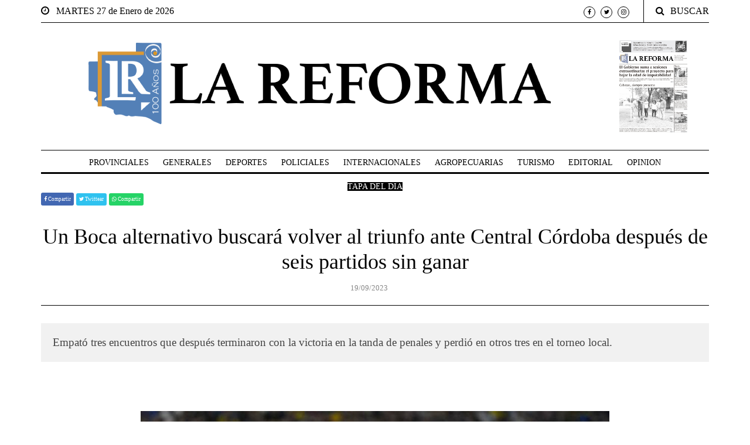

--- FILE ---
content_type: text/html; charset=UTF-8
request_url: https://www.lareforma.com.ar/Un-boca-alternativo-buscara-volver-al-triunfo-ante-central-cordoba-despues-de-seis-partidos-sin-ganar.html
body_size: 22333
content:


<!DOCTYPE html>
<html lang="es">	
	<head>
    	<title>Un Boca alternativo buscará volver al triunfo ante Central Córdoba después de seis partidos sin ganar  - lareforma.com.ar</title>
		<meta name="description" content="Un Boca alternativo buscará volver al triunfo ante Central Córdoba después de seis partidos sin ganar ">		
        <meta content="Diario digital,Noticias,Clasificados,Información,La Pampa,General Pico,Deportes,Política,Policiales" name=keywords>
        <meta content="Informando desde 1923. Todas las noticias de General Pico y la región, en nuestra edición impresa y digital" name="description">
        <meta content="español (spanish)" name=language>        
	    <meta http-equiv="Content-Type" content="text/html; charset=UTF-8">
    	<meta name="viewport" content="width=device-width, initial-scale=1.0, maximum-scale=1.0, user-scalable=no ">
		<meta name="twitter:site" content="https://www.lareforma.com.ar/" />
		<meta property='og:url' name='og:url' content='https://www.lareforma.com.ar/Un-boca-alternativo-buscara-volver-al-triunfo-ante-central-cordoba-despues-de-seis-partidos-sin-ganar.html?'/><meta property='og:image' content='https://plataforma.iduo.com.ar/Panelcontenidos/Contenidos/1695136888.jpg' /><meta property='og:image:width' content='800' /><meta property='og:image:height' content='599' /><meta name='og:image' content='https://plataforma.iduo.com.ar/Panelcontenidos/Contenidos/1695136888.jpg' /><meta name='og:image:width' content='800' /><meta name='og:image:height' content='599' /><meta property='og:type' name='og:type' content='website' /><meta name='twitter:card' content='summary_large_image'><meta property='og:title' name='og:title' content='Un Boca alternativo buscará volver al triunfo ante Central Córdoba después de seis partidos sin ganar '/><meta name='twitter:title' content='Un Boca alternativo buscará volver al triunfo ante Central Córdoba después de seis partidos sin ganar '/><meta property='og:description' content='Empató tres encuentros que después terminaron con la victoria en la tanda de penales y perdió en otros tres en el torneo local.'/><meta name='twitter:description' content='Empató tres encuentros que después terminaron con la victoria en la tanda de penales y perdió en otros tres en el torneo local.'/>		<link rel="icon" href="https://www.lareforma.com.ar/Archivos/Index/Imagenes/favicon.ico" type="image/x-icon">
		
		<meta content=Global name=distribution>
        <meta content=INDEX,FOLLOW name=robots>
      	<meta property='og:url' name='og:url' content='https://www.lareforma.com.ar/Un-boca-alternativo-buscara-volver-al-triunfo-ante-central-cordoba-despues-de-seis-partidos-sin-ganar.html?'/><meta property='og:image' content='https://plataforma.iduo.com.ar/Panelcontenidos/Contenidos/1695136888.jpg' /><meta property='og:image:width' content='800' /><meta property='og:image:height' content='599' /><meta name='og:image' content='https://plataforma.iduo.com.ar/Panelcontenidos/Contenidos/1695136888.jpg' /><meta name='og:image:width' content='800' /><meta name='og:image:height' content='599' /><meta property='og:type' name='og:type' content='website' /><meta name='twitter:card' content='summary_large_image'><meta property='og:title' name='og:title' content='Un Boca alternativo buscará volver al triunfo ante Central Córdoba después de seis partidos sin ganar '/><meta name='twitter:title' content='Un Boca alternativo buscará volver al triunfo ante Central Córdoba después de seis partidos sin ganar '/><meta property='og:description' content='Empató tres encuentros que después terminaron con la victoria en la tanda de penales y perdió en otros tres en el torneo local.'/><meta name='twitter:description' content='Empató tres encuentros que después terminaron con la victoria en la tanda de penales y perdió en otros tres en el torneo local.'/> 
		<meta content="Copyright © 2022 - iduo" name=copyright>
        <meta content="1 Día" name=revisit-after>
		
		<!-- Bootstrap, Font Awesome, Aminate, Owl Carausel, Normalize CSS -->
		<link href="https://www.lareforma.com.ar/Archivos/Index/css/bootstrap.css?20230111171351" rel="stylesheet" type="text/css">
		<link href="https://www.lareforma.com.ar/Archivos/Index/css/font-awesome.min.css?20230111171348" rel="stylesheet" type="text/css">
		<link href="https://www.lareforma.com.ar/Archivos/Index/css/animate.css?20230111171353" rel="stylesheet" type="text/css">    
		<link href="https://www.lareforma.com.ar/Archivos/Index/css/owl.carousel.css?20230111171347" rel="stylesheet" type="text/css">
		<link href="https://www.lareforma.com.ar/Archivos/Index/css/owl.theme.default.css?20230111171347" rel="stylesheet" type="text/css">
		<link href="https://www.lareforma.com.ar/Archivos/Index/css/normalize.css?20230111171347" rel="stylesheet" type="text/css">
		<link href="https://www.lareforma.com.ar/Archivos/Index/css/slicknav.min.css?20230111171347" rel="stylesheet" type="text/css">
		
		<!-- Site CSS -->
		<link href="https://www.lareforma.com.ar/Archivos/Index/css/main.css?20230725154839" rel="stylesheet" type="text/css">
		<link href="https://www.lareforma.com.ar/Archivos/Index/css/responsive.css?20230111171347" rel="stylesheet" type="text/css">
		<script src="https://www.lareforma.com.ar/Archivos/Index/js/jquery-3.5.1.min.js?20230111171403"></script>
		<script src="https://www.lareforma.com.ar/Archivos/Index/js/funciones.js?20230725155504"></script>
		
		<!-- Modernizr JS -->
		<script src="https://www.lareforma.com.ar/Archivos/Index/js/modernizr-3.5.0.min.js?20230225125225"></script>
		
		<!-- Google fonts
		<link href="https://www.lareforma.com.ar/Archivos/Index/css/css-font-google.css?family=IBM+Plex+Serif:300,400,500" rel="stylesheet">
		<link href="https://www.lareforma.com.ar/Archivos/Index/css/css-font-google-1.css?family=Playfair+Display" rel="stylesheet"> -->
		
		<!-- Global site tag (gtag.js) - Google Analytics iduo-->
		<script async src="https://www.googletagmanager.com/gtag/js?id=G-9B3FW35PFG"></script>
		<script>
		  window.dataLayer = window.dataLayer || [];
		  function gtag(){dataLayer.push(arguments);}
		  gtag('js', new Date());

		  gtag('config', 'G-9B3FW35PFG');
		</script>
		<!-- lareforma-->
		<script async src="https://www.googletagmanager.com/gtag/js?id=G-GV9Q6PK4V6"></script>
		<script>
		  window.dataLayer = window.dataLayer || [];
		  function gtag(){dataLayer.push(arguments);}
		  gtag('js', new Date());

		  gtag('config', 'G-GV9Q6PK4V6');
		</script>
		  
	</head>
	<body>
		<div id="wrapper">
			<div id="page-content-wrapper">
				<div class="container-fluid">
	<div class="container">
		<div class="top_bar margin-15">
			<div class="row">
				<div class="col-md-6 col-sm-12 time">
										<i class="fa fa-clock-o"></i><span>&nbsp;&nbsp;&nbsp;MARTES 27 de Enero de 2026</span>
				</div>
				<div class="col-md-6 col-sm-12 social">
					<ul>
						<li><a href="https://www.facebook.com/profile.php?id=100090379479588" target="_blank"><i class="fa fa-facebook"></i></a></li>
						<li><a href="https://twitter.com/reformadiario" target="_blank"><i class="fa fa-twitter"></i></a></li>
						<li><a href="https://www.instagram.com/diariolareforma/" target="_blank"><i class="fa fa-instagram"></i></a></li>						
					</ul>
					<div class="top-search">
						<i class="fa fa-search"></i><span>BUSCAR</span>
					</div>
					<div class="top-search-form">
						<form action="https://www.lareforma.com.ar/Buscar.html" class="search-form" method="post" role="search"> 
							<label> 
								<span class="screen-reader-text">Buscar por:</span>
								<input type="search" name="textobuscado" value="" placeholder="Buscar ..." class="search-field"> 
							</label> 
							<input type="submit" value="Search" class="search-submit">
						</form>
					</div>
				</div>
			</div>
		</div>
	</div>
</div>
<div class="container-fluid">
	<div class="container">
		<div class="row header" style="align-items:center">
					
			<div class="colheadertitulologo "><!--header-->
				<h1 class="logo"><a href="./Tapa.html"><img src="https://www.lareforma.com.ar//Archivos/Index/Imagenes/Logo100.png"></a></h1>
				<!--<p class="tagline">NEWSPAPER / MAGAZINE / PUBLISHER</p>-->
			</div>
								<div class="colheaderminiatura"><!--header-->
						<div class="row">
							<div class="col-2">&nbsp;</div>
							<div class="col-8">
								<figure style="text-align:center;margin:0" class="alith_news_img">							
									<a href="https://www.lareforma.com.ar/Tapa-del-dia.html"><img style="max-width:100%" class="imagen-en-contenedor" src="https://plataforma.iduo.com.ar/Panelcontenidos/Contenidos/t800-1769479012.jpg" alt=""></a>
								</figure>
							</div>
							<div class="col-2">&nbsp;</div>
						</div>
					</div>
							</div>
	</div>
</div>
<div class="main-nav section_margin">
	<div class="container-fluid">
		<div class="container">
			<div class="row">
				<div class="col-12 col-md-12 main_nav_cover" id="nav">
					<ul id="main-menu">
														<li>
									<a href="https://www.lareforma.com.ar/Provinciales.html" style="" class="" role="menuitem" tabindex="-1">
										PROVINCIALES									</a>
								</li>									
																<li>
									<a href="https://www.lareforma.com.ar/Generales.html" style="" class="" role="menuitem" tabindex="-1">
										GENERALES									</a>
								</li>									
																<li>
									<a href="?PAG=Verseccion&idseccion=932" style="" class="" role="menuitem" tabindex="-1">
										DEPORTES									</a>
								</li>									
																<li>
									<a href="https://www.lareforma.com.ar/Policiales.html" style="" class="" role="menuitem" tabindex="-1">
										POLICIALES									</a>
								</li>									
																<li>
									<a href="https://www.lareforma.com.ar/Internacionales.html" style="" class="" role="menuitem" tabindex="-1">
										INTERNACIONALES									</a>
								</li>									
																<li>
									<a href="https://www.lareforma.com.ar/Agropecuarias.html" style="" class="" role="menuitem" tabindex="-1">
										AGROPECUARIAS									</a>
								</li>									
																<li>
									<a href="https://www.lareforma.com.ar/Turismo.html" style="" class="" role="menuitem" tabindex="-1">
										TURISMO									</a>
								</li>									
																<li>
									<a href="https://www.lareforma.com.ar/Editorial.html" style="" class="" role="menuitem" tabindex="-1">
										EDITORIAL									</a>
								</li>									
																<li>
									<a href="https://www.lareforma.com.ar/Opinion.html" style="" class="" role="menuitem" tabindex="-1">
										OPINION									</a>
								</li>									
																<li>
									<a href="https://www.lareforma.com.ar/Tapa-del-dia.html" style="background-color:black;color:white" class="" role="menuitem" tabindex="-1">
										TAPA DEL DIA									</a>
								</li>									
													</ul>
				</div>
			</div>
		</div>
	</div>
</div>		<div class="container-fluid">
			<div class="container">
				<div class="primary margin-15">
					<div class="row">
						<div class="col-md-12">
							<article class="section_margin">
								<div class="post-content">
									<!--titulo-->
									<div class="single-header">
										<div class='margt10'>	
											<div class='btnfacebook' onclick="javascript:Abrir('https://www.facebook.com/sharer/sharer.php?&display=popup&u=https%3A%2F%2Fwww.lareforma.com.ar%2FUn-boca-alternativo-buscara-volver-al-triunfo-ante-central-cordoba-despues-de-seis-partidos-sin-ganar.html','600','400', 'compartir');					
											"><i class="fa fa-facebook-f"></i> Compartir</div>
										
											<div class='btntwitter' onclick="javascript:Abrir('https://twitter.com/intent/tweet?url=https%3A%2F%2Fwww.lareforma.com.ar%2FUn-boca-alternativo-buscara-volver-al-triunfo-ante-central-cordoba-despues-de-seis-partidos-sin-ganar.html&text=Un Boca alternativo buscará volver al triunfo ante Central Córdoba después de seis partidos sin ganar ','600','400', 'twitter')"><i class="fa fa-twitter"></i> Twittear</div>

											<div class='btntwitter' style='background-color:#25d366 '><i class="fa fa-whatsapp"></i></i><a style='color: white' href='https://wa.me/send?text=Un Boca alternativo buscará volver al triunfo ante Central Córdoba después de seis partidos sin ganar %20https%3A%2F%2Fwww.lareforma.com.ar%2FUn-boca-alternativo-buscara-volver-al-triunfo-ante-central-cordoba-despues-de-seis-partidos-sin-ganar.html'> Compartir</a></div>
										</div>
										<h5>
											&nbsp;
										</h5>
										<h3 class="alith_post_title">
											Un Boca alternativo buscará volver al triunfo ante Central Córdoba después de seis partidos sin ganar 										</h3>
										<div class="post_meta">
												
											<span class="meta_date">19/09/2023</span>
										</div>
									</div>
									<!--copete-->
																			<div class='single-content'>
											<p class="alith_post_except">
											Empató tres encuentros que después terminaron con la victoria en la tanda de penales y perdió en otros tres en el torneo local.											 </p>
										</div>
																	</div>
							
							
																		<div class="owl-carousel owl-theme js section_margin owl-loaded owl-drag" id="slideshow_big">
																								<div class="item" style="flex-direction:column">
													<a target='_blank' href='https://plataforma.iduo.com.ar/Panelcontenidos/Contenidos/1695136888.jpg' >
															<img class='imagen-en-contenedor' src='https://plataforma.iduo.com.ar/Panelcontenidos/Contenidos/1695136888.jpg' title=''></a><span id='copete-0' class='' style='position:relative;width:80%;margin-top:10px'></span>													</div>
																							</div>
																<div class="post-content">									
									<!-- texto-->
									<div class="dropcap">
										<p><strong><a href="https://noticiasargentinas.com/deportes/boca-defensa-y-justicia-copa-de-la-liga-resultados-goles" rel="noopener" target="_blank">Boca</a>, con un equipo alternativo, visitar&aacute; a Central C&oacute;rdoba de Santiago del Estero este martes&nbsp;con el objetivo de volver al triunfo, en el marco de la quinta fecha de la Zona B de la Copa de la Liga Profesional.</strong></p>

<p><br />
El encuentro se disputar&aacute; a las 18.45 en el estadio Alfredo Terrera, con el arbitraje de Pablo Echavarr&iacute;a y con Lucas Novelli como el encargado del VAR. El partido ser&aacute; transmitido por ESPN Premium.</p>

<p><strong>Despu&eacute;s de seis partidos sin poder ganar -los dos 0 a 0 ante Racing por la Copa Libertadores, el 2 a 2 con Almagro y las tres derrotas por la Copa de la Liga-</strong> el equipo dirigido por Jorge Almir&oacute;n quiere volver a sumar de a tres, mientras se prepara para el encuentro de la pr&oacute;xima semana frente al Palmeiras por la ida de las semifinales de la Copa Libertadores.</p>

<p>Por este motivo, varios futbolistas que no son titulares lo ser&aacute;n en este partido en Santiago del Estero, aunque Sergio Romero s&iacute; estar&aacute; desde el inicio bajo los tres palos. La &uacute;nica duda est&aacute; en qui&eacute;n acompa&ntilde;ar&aacute; a Lucas Janson en el ataque:&nbsp;<strong>Edinson Cavani, Miguel Merentiel o Dar&iacute;o Benedetto como el centrodelantero.</strong></p>

<p>Por el lado de Central C&oacute;rdoba, el entrenador Omar De Felippe consigui&oacute; un poco de aire en la zona del descenso gracias a los <strong>dos triunfos consecutivos ante Platense por 3 a 2 y frente a Sarmiento de Jun&iacute;n por 1 a 0</strong>, dos rivales directos en la lucha por permanecer en Primera Divisi&oacute;n. Buscar&aacute; fortalecerse como local ya que de visitante dej&oacute; pasar muchos puntos en las dos primeras fechas.</p>

<h2>Central C&oacute;rdoba vs. Boca: datos y probables formaciones</h2>

<p><strong>Copa de la Liga Profesional.</strong><br />
<strong>Fecha 5.</strong><br />
<strong>Zona B.</strong><br />
<strong>Estadio:</strong> Alfredo Terrera.<br />
<strong>&Aacute;rbitro:</strong> Pablo Echavarr&iacute;a.<br />
<strong>VAR:</strong> Lucas Novelli.<br />
<strong>Hora:</strong> 18.45. <strong>TV:</strong> ESPN Premium.</p>

<p><strong>Central C&oacute;rdoba:</strong> Mat&iacute;as Mansilla; Jos&eacute; G&oacute;mez, Sebasti&aacute;n Vald&eacute;z, Juan Pati&ntilde;o, Gustavo Canto, Lucas Angelini; Brian Farioli, Dardo Miloc, Mauro Pitt&oacute;n, Lucas Gamba; Cristhian Ocampos. <strong>DT:</strong> Omar De Felippe.</p>

<p><strong>Boca:</strong> Sergio Romero; Lucas Blondel, Bruno Valdez, Nicol&aacute;s Valentini, Marcelo Saracchi; Ezequiel Bullaude, Jorman Campuzano, Cristian Medina; Exequiel Zeballos, Edinson Cavani o Miguel Merentiel o Dar&iacute;o Benedetto y Lucas Janson. <strong>DT:</strong> Jorge Almir&oacute;n.</p>

<p>&nbsp;</p>
									</div>
									<!--comentarios-->
																		<!--comentar-->
																				<div class="comment-respond" id="respond">
												<h3 class="comment-reply-title" id="reply-title">
													Escriba su comentario
													<small>
														<a href="#respond" id="cancel-comment-reply-link" rel="nofollow">
															<i class="fa fa-times"></i>
														</a>
													</small>
												</h3>
												<form novalidate="" class="comment-form" id="commentform" method="post" action="">
													<p class="comment-notes">
														<span id="email-notes">Tu email no sera publicado.</span>
													</p>
													<div class="row">
														<div class="comment-form-author col-sm-12 col-md-6">
															<label for="author">Nombre (obligatorio)</label>
															<input type="text" size="30" value="" placeholder="" name="nombrecomentario" id="nombrecomentario">
														</div>
														<div class="comment-form-email col-sm-12 col-md-6">
															<label for="email">Email (obligatorio)</label>
															<input type="email" size="30" value="" placeholder="" name="emailcomentario" id="emailcomentario">
														</div>
													</div>
													<p class="comment-form-comment">
														<label for="comment">Comentario (obligatorio)</label>
														<textarea aria-required="true" placeholder="" rows="8" cols="45" name="textocomentario" id="textocomentario"></textarea>
													</p>
													
													<div class="row">
														<div class="comment-form-author col-sm-12 col-md-6">
															<label for="author">Ingrese el c&oacute;digo de seguridad (requerido)</label>
															<img id="imgcaptchacomentario" class="img-fluid padt10" style='padding-right: 3%;padding-bottom: 3%;' src="Generarcodigoseguridad.php?ancho=100&alto=25&texto=255-255-255&linea=191-188-187&fondo=0-0-0&origen=comentario" >
															<input style="width:50%" type="text" size="30" value="" placeholder="" id="captchacomentario">
														</div>												
													</div>
													
													<p class="form-submit">
														<input type="submit" value="Enviar" class="submit" id='Enviarcomentario' name="aceptar" href="javascript:;" onClick="InsertarComentario($('#nombrecomentario').val(),$('#emailcomentario').val(),$('#textocomentario').val(),$('#captchacomentario').val(),197176,'comentario');">
														<input type="hidden" id="comment_post_ID" value="80" name="comment_post_ID">
														<input type="hidden" value="0" id="comment_parent" name="comment_parent">
													</p>
													<!---->
													<div style='display: none;' id='cargandocomentario' role="alert"><img src='https://www.lareforma.com.ar/Archivos/Index/Imagenes/Ajaxloadersinfondo.gif' class='center-block'><div style="float:left" class='procesando'>Procesando...</div></div>
													<br>
													<div class="alert alert-success" id='respuestacomentario' role="alert" style='font-size: small;border-radius:0px;display: none;'></div><!---->
												</form>
											</div>
																	</div>
							</article>
						</div>
					</div>
				</div>
			</div>
		</div>
<div class="container-fluid alith_footer_right_reserved" style="margin-top:30px">
	<div class="container"  style="border-top: 3px solid;padding: 10px 0 0">
		<div class="row">
			<div class="col-12 col-md-12 bottom-logo">
				<h1 class="logo"><a href="./Tapa.html">LA REFORMA</a></h1>
				<div class="tagline social">
					<ul>
						<li class="facebook"><a href="https://www.facebook.com/profile.php?id=100090379479588"><i class="fa fa-facebook"></i></a></li>
						<li class="twitter"><a href="https://twitter.com/reformadiario"><i class="fa fa-twitter"></i></a></li>						
						<li class="instagram"><a href="https://www.instagram.com/diariolareforma/"><i class="fa fa-instagram"></i></a></li>
					</ul>
				</div>
			</div>
			<div class="col-12 col-md-12 coppyright"> 
				<p>
					© Copyright 2026, Todos los derechos reservados.<br>
					<a href="https://iduo.com.ar" title="iduo"><img src="./Archivos/Index/Imagenes/Logoiduochico.png"></a>
				</p>
			</div>
		</div>
	</div>
</div>			</div>
			
			<script src="https://www.lareforma.com.ar/Archivos/Index/js/owl.carousel.min.js?20230111171402"></script>
			<script src="https://www.lareforma.com.ar/Archivos/Index/js/jquery.waypoints.min.js?20230111171402"></script>
			<script src="https://www.lareforma.com.ar/Archivos/Index/js/jquery.slicknav.min.js?20230111171402"></script>
			<script src="https://www.lareforma.com.ar/Archivos/Index/js/masonry.pkgd.min.js?20230111171402"></script>
			<!--Poprup-->
			<link href="https://www.lareforma.com.ar/Archivos/Index/css/popup.css?20230111171347" rel="stylesheet">
			<script src="https://www.lareforma.com.ar/Archivos/Index/js/jquery.bpopup.min.js?20230111171402"></script>
			<script>
			/*$( document ).ready(function() {
				$('#popup_this').bPopup();
			});*/
			</script>
			<!-- Main -->
			<script src="https://www.lareforma.com.ar/Archivos/Index/js/main.js?20230111171402"></script>
			<script src="https://www.lareforma.com.ar/Archivos/Index/js/smart-sticky.js?20230111171401"></script>
			<script src="https://www.lareforma.com.ar/Archivos/Index/js/theia-sticky-sidebar.js?20230111171401"></script>
		</div>
	</body>
</html>


--- FILE ---
content_type: text/html; charset=UTF-8
request_url: https://www.lareforma.com.ar/Generarcodigoseguridad.php?ancho=100&alto=25&texto=255-255-255&linea=191-188-187&fondo=0-0-0&origen=comentario
body_size: 364
content:
�PNG

   IHDR   d      �0c�   PLTE   ���������+{�D  IDAT(�e�=j�0��J�0�5D�Im�:�P�$�^İ�P��R���T{���%�q~�gk�L#�oތ�F�R���/y�{�;@�G���؍'Ԅ�̀�"����J$��4�&�D)�B1�t0�j!��������71��f�́�<����_Y���ș/��6������Oo@+J�FG���LIx�s�<��CIn��i� v�J�fk00���"�>�{X�mWՈ�ѽ#���%q�xۨ1qP�4&�Z�d�B��^[���)(�3E&]R��q8��{���}?��-��_��؟b    IEND�B`�

--- FILE ---
content_type: text/css
request_url: https://www.lareforma.com.ar/Archivos/Index/css/responsive.css?20230111171347
body_size: 7923
content:
@charset "utf-8";
 @media (min-width: 1281px) {
     .slicknav_menu{
         display:none 
    }
}
 @media (min-width: 992px) and (max-width: 1280px) {
     .slicknav_menu{
         display:none 
    }
}
 @media (min-width: 1200px) {
     #wrapper.toggled {
         padding-left: 350px;
    }
	.off-canvas-close {display: none;}
	.main_nav_cover .menu-item-has-children a::before {
		background: #000 none repeat scroll 0 0;
		content: "";
		height: 4px;
		position: absolute;
		left: -10px;
		top: 50%;
		width: 4px;
		margin-top: -2px;
		}
		.main_nav_cover .menu-item-has-children:hover a::before {
		height: 8px;
		margin-top: -4px;	
		}
	.main_nav_cover ul.sub-menu {
		text-align: center;
	}
	
	
}
 @media (max-width: 991px) {
     .main_nav_cover {
         height: auto !important;
         min-height: 40px;
    }
	/*.latest_style_1_item .alith_news_img,*/
     .main-nav #main-menu, 
	 form.search-form input.search-submit {
         display: none !important;
    }
     .latest_style_1_item .alith_post_title_small {
         /*left: 16% !important;*/
         top: 50% !important;
         /*width: auto !important;*/
    }
     #slideshow_face .alith_post_except {
         padding-right: 50px;
    }
     #slideshow_face .post_meta_center {
         margin-right: 20px;
         padding-right: 0;
    }
     .post_meta {
         font-size: 80%;
         font-weight: 300;
    }
     .alith_heading_patern_2 {
         font-size: 40px;
         margin-bottom: 30px;
    }
     form.search-form input.search-field {
        width: 100%;
    }
	.main-nav ul li ul.sub-menu li ul.sub-menu {
		left: 0;
	}
}


 @media (max-width: 768px) {
     .gototop a span {
        display: none;
    }
	 .alith_post_content_big .alith_post_title {
		 font-size: 2em;
	}
	
}
 @media (max-width: 480px) {
	.site-pagination {margin-bottom: 30px;}
     #slideshow_face {
        text-align: center;
    }
     #slideshow_face .alith_post_title {
         font-size: 20px;
    }
     #slideshow_face .post_meta_center {
         margin-bottom: 20px;
    }
	.header .tagline::before, .header .tagline::after {background: none;}
	.header .logo {
		font-size: 40px;
	}
	#slideshow_big .post_meta_center,
	#slideshow_big .alith_post_except,
	#slideshow_big .post_meta_categories_label,
	#slideshow_big .owl-nav,
	.grid-post.style-1.nr-4
	{
		display: none;
	}
	.alith_post_content_big .alith_post_title {
		font-size: 1.2em;
		margin: 0;
	}
	.alith_heading_patern_2 {
	  font-size: 25px;
	}
	.alith_heading_patern_2::before, .alith_heading_patern_2::after {height: 10px;}
	.page_404, .archive-header .post-author-info {padding: 0;}
	.page_404 h1 {font-size: 100px;}
	.column-2, .column-3, .column-4 {
		columns: 1;
		-moz-column-count: 1;
		-webkit-columns:1;
	}
	.post-author figure {float: none; margin: 0;}
	.post-author {
	  padding: 20px;
	  text-align: center;
	}
	ol.commentlist {
	  padding: 30px 0;
	}
	.grid-post {
	  height: 260px;
	  width: 100%;
	}
	.grid-post.style-1.nr-3 {
	  height: 280px;
	  width: 50%;
	}
	#slideshow_face .post_meta_center {margin-right: 0; border: 0;}
	#slideshow_face .alith_post_except {padding-right: 0;}
	.header .tagline::before, .header .tagline::after {width: 0;}

	.grid_four_column .grid-sizer,
	.grid_four_column .grid-item,
	.grid_three_column .grid-sizer,
	.grid_three_column .grid-item,
	.grid_two_column .grid-item,
	.grid_two_column .grid-sizer {
		width: 100%;
	}
	.boxed {
	  border: none;
	  margin: 0 auto;
	  display: block;
	}
	.time {border-bottom: 1px solid;}
	.single-more-articles {
        display: none;
    }
	
	
	
}
 @media (max-width: 360px) {
	.site-pagination {font-size: 14px;}
	.time {font-size: 12px;}	
	.post_meta .meta_author_name {display: none;}
	
	
 }



.imagen-en-contenedor{max-height:100%;max-width:100%;margin-left:auto;margin-right:auto;display:table-cell !important;vertical-align:middle !important;height:auto}
.btnfacebook{background:#4267b2;color:#fff;cursor:pointer;font-size:9px;border-radius:3px;display:inline-block;padding:5px;}
.btntwitter{background:#2FC2EF;color:#fff;cursor:pointer;font-size:9px;border-radius:3px;display:inline;padding:5px;padding-bottom:6px;}
.post_meta_categories_label{
	position:absolute;
	top:0;
	left:0px;
}
/*
#slideshow_big .owl-item div{
  padding:5px;  
}

#slideshow_big .owl-item img{
  display: block;
  width: auto;
  max-height: 250px;
  -webkit-border-radius: 3px;
  -moz-border-radius: 3px;
  border-radius: 3px;
  margin: 0 auto;
}*/

#slideshow_big .owl-item div{
	display: flex;
	align-items: center;
	justify-content: center;
}
article figure.alith_news_img{
	display: flex;
	align-items: center;
	justify-content: center;
}

@media (min-width: 0px) {	
	.colheadertitulologo{
		flex: 0 0 100%;
		max-width: 100%;
		position: relative;
		width: 100%;
		min-height: 1px;
		padding-right: 15px;
		padding-left: 15px;
		margin: 0px;
		padding: 0px;
	}
	.colheaderminiatura{
		display:none;
	}
}
@media (min-width: 576px) {	
	
	#slideshow_big .owl-item div{
		height:375px;
	}
	#slideshow_big .owl-item img{
		max-width:500px;
		max-height:375px;	
	}
	.colheadertitulologo{
		flex: 0 0 83.333333%;
		max-width: 83.333333%;
		position: relative;
		width: 100%;
		min-height: 1px;
		padding-right: 15px;
		padding-left: 15px;
		margin: 0px;
		padding: 0px;
	}
	.colheaderminiatura{
		flex: 0 0 16.666667%;
		max-width: 16.666667%;
		position: relative;
		width: 100%;
		min-height: 1px;
		padding-right: 15px;
		padding-left: 15px;
		margin: 0px;
		padding: 0px;
		display:block;
	}
}

@media (min-width: 768px) {
	#slideshow_face .owl-item div{
	  padding:5px;
	  /*height:750px*/
	  width:500px;
	}
	#slideshow_face .owl-item img{
		max-width:500px;
		max-height:375px;		
	}
	.latest_style_1_item .alith_news_img{
		max-width:112px !important;
		max-height:84px !important;
	}
	article figure.alith_news_img{
		height:281.25px;
	}
	article figure.alith_news_img img{
		max-width:375px;
		max-height:281.25px;
	}
	#slideshow_big .owl-item div{
	  height:432px;
	}
	#slideshow_big .owl-item img{
		max-width:576px;
		max-height:432px;	
	}
}
@media (min-width: 992px) {
	#slideshow_face .owl-item div{
	  padding:5px;
	  /*height:750px*/
	  width:650px;
	}
	#slideshow_face .owl-item img{
		max-width:650px;
		max-height:487.5px;		
	}
	.latest_style_1_item .alith_news_img{
		max-width:112px !important;
		max-height:84px !important;
	}
	article figure.alith_news_img{
		height:371.25px;
	}
	article figure.alith_news_img img{
		max-width:495px;
		max-height:371.25px;
	}
	#slideshow_big .owl-item div{	  
	  height:576px;
	}
	#slideshow_big .owl-item img{
		max-width:768px;
		max-height:576px;	
	}
	.main_nav_cover #main-menu li a{
		font-size:11px;
	}
}
@media (min-width: 1200px) {
	#slideshow_face .owl-item div{
	  padding:5px;
	  /*height:750px*/
	  width:750px;
	}
	#slideshow_face .owl-item img{
		max-width:750px;
		max-height:562.5px;		
	}
	.latest_style_1_item .alith_news_img{
		max-width:112px !important;
		max-height:84px !important;
	}
	article figure.alith_news_img{
		height:412.5px;
	}
	article figure.alith_news_img img{
		max-width:550px;
		max-height:412.5px;
	}
	
	#slideshow_big .owl-item div{	  
	  height:744px;
	}
	#slideshow_big .owl-item img{
		max-width:992px;
		max-height:744px;	
	}
	.main_nav_cover #main-menu li a{
		font-size:14px;
	}
}
@media (min-width: 1500px) {
	#slideshow_face .owl-item div{
	  padding:5px;
	  /*height:750px*/
	  width:950px;
	}
	#slideshow_face .owl-item img{
		max-width:950px;
		max-height:712.5px;		
	}
	.latest_style_1_item .alith_news_img{
		max-width:140px !important;
		max-height:105px !important;
	}
	article figure.alith_news_img{
		height:540px;
	}	
	article figure.alith_news_img img{
		max-width:720px;
		max-height:540px;
	}
	
	#slideshow_big .owl-item div{
	  padding:5px;	  
	  height:900px;
	}
	#slideshow_big .owl-item img{
		max-width:1200px;
		max-height:900px;	
	}
	.main_nav_cover #main-menu li a{
		font-size:16px;
	}
}